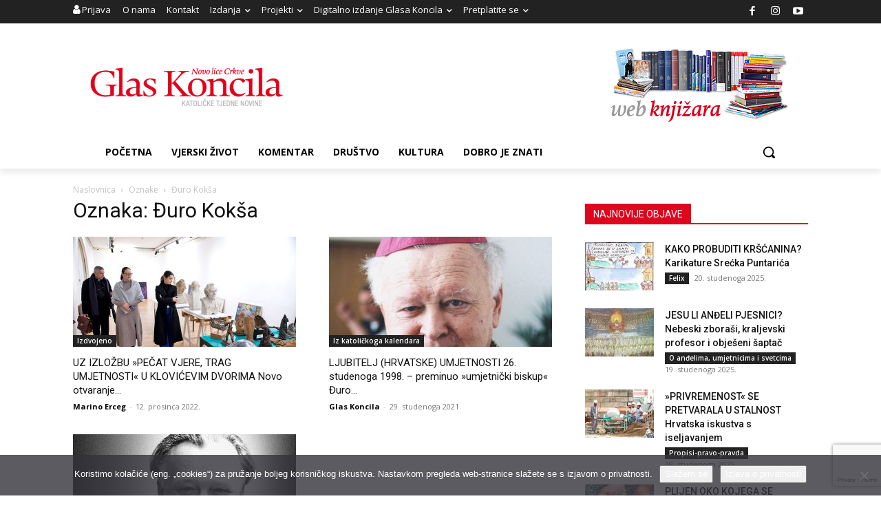

--- FILE ---
content_type: text/html; charset=utf-8
request_url: https://www.google.com/recaptcha/api2/anchor?ar=1&k=6LdAkoAUAAAAAIYRdkLx7_csStnjw-L6WY2aX7cP&co=aHR0cHM6Ly93d3cuZ2xhcy1rb25jaWxhLmhyOjQ0Mw..&hl=en&v=TkacYOdEJbdB_JjX802TMer9&size=invisible&anchor-ms=20000&execute-ms=15000&cb=gmi5smo3qheb
body_size: 44818
content:
<!DOCTYPE HTML><html dir="ltr" lang="en"><head><meta http-equiv="Content-Type" content="text/html; charset=UTF-8">
<meta http-equiv="X-UA-Compatible" content="IE=edge">
<title>reCAPTCHA</title>
<style type="text/css">
/* cyrillic-ext */
@font-face {
  font-family: 'Roboto';
  font-style: normal;
  font-weight: 400;
  src: url(//fonts.gstatic.com/s/roboto/v18/KFOmCnqEu92Fr1Mu72xKKTU1Kvnz.woff2) format('woff2');
  unicode-range: U+0460-052F, U+1C80-1C8A, U+20B4, U+2DE0-2DFF, U+A640-A69F, U+FE2E-FE2F;
}
/* cyrillic */
@font-face {
  font-family: 'Roboto';
  font-style: normal;
  font-weight: 400;
  src: url(//fonts.gstatic.com/s/roboto/v18/KFOmCnqEu92Fr1Mu5mxKKTU1Kvnz.woff2) format('woff2');
  unicode-range: U+0301, U+0400-045F, U+0490-0491, U+04B0-04B1, U+2116;
}
/* greek-ext */
@font-face {
  font-family: 'Roboto';
  font-style: normal;
  font-weight: 400;
  src: url(//fonts.gstatic.com/s/roboto/v18/KFOmCnqEu92Fr1Mu7mxKKTU1Kvnz.woff2) format('woff2');
  unicode-range: U+1F00-1FFF;
}
/* greek */
@font-face {
  font-family: 'Roboto';
  font-style: normal;
  font-weight: 400;
  src: url(//fonts.gstatic.com/s/roboto/v18/KFOmCnqEu92Fr1Mu4WxKKTU1Kvnz.woff2) format('woff2');
  unicode-range: U+0370-0377, U+037A-037F, U+0384-038A, U+038C, U+038E-03A1, U+03A3-03FF;
}
/* vietnamese */
@font-face {
  font-family: 'Roboto';
  font-style: normal;
  font-weight: 400;
  src: url(//fonts.gstatic.com/s/roboto/v18/KFOmCnqEu92Fr1Mu7WxKKTU1Kvnz.woff2) format('woff2');
  unicode-range: U+0102-0103, U+0110-0111, U+0128-0129, U+0168-0169, U+01A0-01A1, U+01AF-01B0, U+0300-0301, U+0303-0304, U+0308-0309, U+0323, U+0329, U+1EA0-1EF9, U+20AB;
}
/* latin-ext */
@font-face {
  font-family: 'Roboto';
  font-style: normal;
  font-weight: 400;
  src: url(//fonts.gstatic.com/s/roboto/v18/KFOmCnqEu92Fr1Mu7GxKKTU1Kvnz.woff2) format('woff2');
  unicode-range: U+0100-02BA, U+02BD-02C5, U+02C7-02CC, U+02CE-02D7, U+02DD-02FF, U+0304, U+0308, U+0329, U+1D00-1DBF, U+1E00-1E9F, U+1EF2-1EFF, U+2020, U+20A0-20AB, U+20AD-20C0, U+2113, U+2C60-2C7F, U+A720-A7FF;
}
/* latin */
@font-face {
  font-family: 'Roboto';
  font-style: normal;
  font-weight: 400;
  src: url(//fonts.gstatic.com/s/roboto/v18/KFOmCnqEu92Fr1Mu4mxKKTU1Kg.woff2) format('woff2');
  unicode-range: U+0000-00FF, U+0131, U+0152-0153, U+02BB-02BC, U+02C6, U+02DA, U+02DC, U+0304, U+0308, U+0329, U+2000-206F, U+20AC, U+2122, U+2191, U+2193, U+2212, U+2215, U+FEFF, U+FFFD;
}
/* cyrillic-ext */
@font-face {
  font-family: 'Roboto';
  font-style: normal;
  font-weight: 500;
  src: url(//fonts.gstatic.com/s/roboto/v18/KFOlCnqEu92Fr1MmEU9fCRc4AMP6lbBP.woff2) format('woff2');
  unicode-range: U+0460-052F, U+1C80-1C8A, U+20B4, U+2DE0-2DFF, U+A640-A69F, U+FE2E-FE2F;
}
/* cyrillic */
@font-face {
  font-family: 'Roboto';
  font-style: normal;
  font-weight: 500;
  src: url(//fonts.gstatic.com/s/roboto/v18/KFOlCnqEu92Fr1MmEU9fABc4AMP6lbBP.woff2) format('woff2');
  unicode-range: U+0301, U+0400-045F, U+0490-0491, U+04B0-04B1, U+2116;
}
/* greek-ext */
@font-face {
  font-family: 'Roboto';
  font-style: normal;
  font-weight: 500;
  src: url(//fonts.gstatic.com/s/roboto/v18/KFOlCnqEu92Fr1MmEU9fCBc4AMP6lbBP.woff2) format('woff2');
  unicode-range: U+1F00-1FFF;
}
/* greek */
@font-face {
  font-family: 'Roboto';
  font-style: normal;
  font-weight: 500;
  src: url(//fonts.gstatic.com/s/roboto/v18/KFOlCnqEu92Fr1MmEU9fBxc4AMP6lbBP.woff2) format('woff2');
  unicode-range: U+0370-0377, U+037A-037F, U+0384-038A, U+038C, U+038E-03A1, U+03A3-03FF;
}
/* vietnamese */
@font-face {
  font-family: 'Roboto';
  font-style: normal;
  font-weight: 500;
  src: url(//fonts.gstatic.com/s/roboto/v18/KFOlCnqEu92Fr1MmEU9fCxc4AMP6lbBP.woff2) format('woff2');
  unicode-range: U+0102-0103, U+0110-0111, U+0128-0129, U+0168-0169, U+01A0-01A1, U+01AF-01B0, U+0300-0301, U+0303-0304, U+0308-0309, U+0323, U+0329, U+1EA0-1EF9, U+20AB;
}
/* latin-ext */
@font-face {
  font-family: 'Roboto';
  font-style: normal;
  font-weight: 500;
  src: url(//fonts.gstatic.com/s/roboto/v18/KFOlCnqEu92Fr1MmEU9fChc4AMP6lbBP.woff2) format('woff2');
  unicode-range: U+0100-02BA, U+02BD-02C5, U+02C7-02CC, U+02CE-02D7, U+02DD-02FF, U+0304, U+0308, U+0329, U+1D00-1DBF, U+1E00-1E9F, U+1EF2-1EFF, U+2020, U+20A0-20AB, U+20AD-20C0, U+2113, U+2C60-2C7F, U+A720-A7FF;
}
/* latin */
@font-face {
  font-family: 'Roboto';
  font-style: normal;
  font-weight: 500;
  src: url(//fonts.gstatic.com/s/roboto/v18/KFOlCnqEu92Fr1MmEU9fBBc4AMP6lQ.woff2) format('woff2');
  unicode-range: U+0000-00FF, U+0131, U+0152-0153, U+02BB-02BC, U+02C6, U+02DA, U+02DC, U+0304, U+0308, U+0329, U+2000-206F, U+20AC, U+2122, U+2191, U+2193, U+2212, U+2215, U+FEFF, U+FFFD;
}
/* cyrillic-ext */
@font-face {
  font-family: 'Roboto';
  font-style: normal;
  font-weight: 900;
  src: url(//fonts.gstatic.com/s/roboto/v18/KFOlCnqEu92Fr1MmYUtfCRc4AMP6lbBP.woff2) format('woff2');
  unicode-range: U+0460-052F, U+1C80-1C8A, U+20B4, U+2DE0-2DFF, U+A640-A69F, U+FE2E-FE2F;
}
/* cyrillic */
@font-face {
  font-family: 'Roboto';
  font-style: normal;
  font-weight: 900;
  src: url(//fonts.gstatic.com/s/roboto/v18/KFOlCnqEu92Fr1MmYUtfABc4AMP6lbBP.woff2) format('woff2');
  unicode-range: U+0301, U+0400-045F, U+0490-0491, U+04B0-04B1, U+2116;
}
/* greek-ext */
@font-face {
  font-family: 'Roboto';
  font-style: normal;
  font-weight: 900;
  src: url(//fonts.gstatic.com/s/roboto/v18/KFOlCnqEu92Fr1MmYUtfCBc4AMP6lbBP.woff2) format('woff2');
  unicode-range: U+1F00-1FFF;
}
/* greek */
@font-face {
  font-family: 'Roboto';
  font-style: normal;
  font-weight: 900;
  src: url(//fonts.gstatic.com/s/roboto/v18/KFOlCnqEu92Fr1MmYUtfBxc4AMP6lbBP.woff2) format('woff2');
  unicode-range: U+0370-0377, U+037A-037F, U+0384-038A, U+038C, U+038E-03A1, U+03A3-03FF;
}
/* vietnamese */
@font-face {
  font-family: 'Roboto';
  font-style: normal;
  font-weight: 900;
  src: url(//fonts.gstatic.com/s/roboto/v18/KFOlCnqEu92Fr1MmYUtfCxc4AMP6lbBP.woff2) format('woff2');
  unicode-range: U+0102-0103, U+0110-0111, U+0128-0129, U+0168-0169, U+01A0-01A1, U+01AF-01B0, U+0300-0301, U+0303-0304, U+0308-0309, U+0323, U+0329, U+1EA0-1EF9, U+20AB;
}
/* latin-ext */
@font-face {
  font-family: 'Roboto';
  font-style: normal;
  font-weight: 900;
  src: url(//fonts.gstatic.com/s/roboto/v18/KFOlCnqEu92Fr1MmYUtfChc4AMP6lbBP.woff2) format('woff2');
  unicode-range: U+0100-02BA, U+02BD-02C5, U+02C7-02CC, U+02CE-02D7, U+02DD-02FF, U+0304, U+0308, U+0329, U+1D00-1DBF, U+1E00-1E9F, U+1EF2-1EFF, U+2020, U+20A0-20AB, U+20AD-20C0, U+2113, U+2C60-2C7F, U+A720-A7FF;
}
/* latin */
@font-face {
  font-family: 'Roboto';
  font-style: normal;
  font-weight: 900;
  src: url(//fonts.gstatic.com/s/roboto/v18/KFOlCnqEu92Fr1MmYUtfBBc4AMP6lQ.woff2) format('woff2');
  unicode-range: U+0000-00FF, U+0131, U+0152-0153, U+02BB-02BC, U+02C6, U+02DA, U+02DC, U+0304, U+0308, U+0329, U+2000-206F, U+20AC, U+2122, U+2191, U+2193, U+2212, U+2215, U+FEFF, U+FFFD;
}

</style>
<link rel="stylesheet" type="text/css" href="https://www.gstatic.com/recaptcha/releases/TkacYOdEJbdB_JjX802TMer9/styles__ltr.css">
<script nonce="VXYgeD_GbsEZG7TJjjBCIw" type="text/javascript">window['__recaptcha_api'] = 'https://www.google.com/recaptcha/api2/';</script>
<script type="text/javascript" src="https://www.gstatic.com/recaptcha/releases/TkacYOdEJbdB_JjX802TMer9/recaptcha__en.js" nonce="VXYgeD_GbsEZG7TJjjBCIw">
      
    </script></head>
<body><div id="rc-anchor-alert" class="rc-anchor-alert"></div>
<input type="hidden" id="recaptcha-token" value="[base64]">
<script type="text/javascript" nonce="VXYgeD_GbsEZG7TJjjBCIw">
      recaptcha.anchor.Main.init("[\x22ainput\x22,[\x22bgdata\x22,\x22\x22,\[base64]/[base64]/[base64]/[base64]/[base64]/[base64]/[base64]/[base64]/[base64]/[base64]/[base64]/[base64]/[base64]/[base64]/[base64]\\u003d\x22,\[base64]\\u003d\x22,\x22wrfCj8OdWcO4ZT3CvMOLw4dFw7/[base64]/CnsK4UMOnaMOyLsKoBcO9wqlOPyHDlcOqCGDDocKbw7scK8OLw4VMwq/Cgkx+wqzDpG4mAMOgTcO5YsOEdVnCrXHDtg9BwqHDmQHCjlEVG0bDpcKPDcOcVQDDiHl0PcKhwo9iHz3CrSJ3w4RSw67CuMO3wo13cFjChRHCmDYXw4nDtRk4wrHDo2t0woHCoEd5w4bCpSUbwqItw7Mawqktw7lpw6I1P8KkwrzDkUvCocO0AcKKfcKWwq/CpQl1Wi8zV8Kiw7DCnsOYOsKIwqdswqE1NQxiwpTCg1A4w4PCjQh8w7XChU9sw48qw7rDrBs9wpklw4DCo8KJV3LDiAhaZ8OnQ8KswoPCr8OCWT8cOMOdw7DCni3DhsKuw4nDuMOWacKsGzgwWSwJw7rCuntCw7vDg8KGwr50wr8dwp/[base64]/Cq8K0w7TCgsO9WsOdw7gYwqDCmMK/IkYlUzI2M8KXwqXCtGvDnlTCnysswo0ewoLClsOoOsKFGAHDvW8Lb8OoworCtUxVfmktwrPCrwh3w6deUW3DtBzCnXEiM8Kaw4HDjsK3w7o5M2DDoMOBwozCksO/AsOxasO/f8Kzw6fDkFTDnzrDscOxG8K6LA3Ckil2IMOswqUjEMO1woEsE8KPw4pOwpBdOMOuwqDDhcKDSTcOw5DDlsKvMifDh1XChcO0ETXDiwhWLU5Jw7nCnVDDniTDuQ4dR1/DqwrChExwTCwjw5LDqsOEbkvDuBl8PilBSsOKwqzDq3lLw7sBw54Hw6cJwoTCssKHECXDv8KOwpUYwrbDh2Ehw5F1HH4gQ3jClGnDoF1qw7sBUsOeKjAAw7nCm8OGwovDjQ84WsO/w7dnFWYBwp3CkMOrwoTDhcOGw6nCpcOcw6bDkcKHTl1Ewp/CrB8rCDDDpMOjLsOFwoHDksOUw51kw7LCp8Kaw6TCicK5EWTDk3F5w7fClE7ClXXDrsOEw4lFYMKnbMKxEkzCsgMZw6TClMOhwrgiw4PCiMOAwrbDrmM7B8OowpjCscKYw51da8O2AH/Ct8OPMw7DvsKkSMKceHdwak1bw7Q2eGJydMOISMKKw5LDscKmw5kNasK7bcKICgpKIcOSw6TDgW3Dp2nCrlvChVxVM8KXVsOew65pw40AwplzYw/CqcKLXzLDrsKHXsKbw4Vqw4hBDMOQwo/[base64]/CpHJywrjCgsK3w6HCqEcgwqjDugQlw5LCilopw6Q4acOZwrJjG8Opw65wR3k1w6PCozdWC2hyXsK7w68dSAI8YcKEEBDCgMKOKW3DsMOYJsObe23Dr8K1w6t+PsKYw65LwqnDnXE2wr/[base64]/DkxsqwrNpV37CvGTDiy00woTDrMOkRCBEw5BqJmPCmcOHw7nCtTTDjgLDiDbCm8OAwqdiw54cw5HCv17Cn8KgQMK/w6QWS1NAw40EwpZofWxVfcKyw4x0wrLDhAQdwqbCiUvCt3jCuGdNwpvChMKRw5PCkCEXwqZBw5ZAOsONwofCjcO0wqfCk8KJWngrwozCl8KNdRrDrMOvw6Mcw4jDnsK2w7cMbkPDnsKnLS/CjcKqwohWXDp0wqxpEMO3w7rCl8O6PHYZwrw0VcOPwpZyAQtgw7ZLeGXDlMKLXQHDoFUiUsOvwpTCo8Kgw7DDusKkwr5qw7XDtsOrw49uw57CosO1w5vCisKyfR48wpvClcO/w7PCmik/YVpLw5HCk8KJKTXDqlfDhsOac3jCm8OlasK7wo/DmcORwpzCl8OIwq1uw70awqhDw6fDt1LCj07DgXXDtcKkw7jDhzJewolDasKYP8KSAMOtw4PCucK7a8KYwoF2cVohI8O5E8OAw6sLwpRqUcKbw6cpXCVgw5BdHMKAw64+w6PDh2pNQkDDn8OBwq/CkcO8JHTCqsO7wo8pwp19w6APNcOFMDRUe8KdcMOqP8KHJT7CnzY0w53Djwc/w5Ziw6wCw4jCtFU+NMO4wpvCkFARw7fCuWjCr8KWPXXDosODOXB8c3wEAsKUwqHCtXPCv8OIw4jDvWXDp8K2SirDuS5nwotaw5pXwq/Cu8KUw5sqGcKARgzChSLCqxPCgiDCnAAsw4XDtsOVIncRwrA0PcKow5MIR8OwGERbaMKtNMKEbcKtwofCvEfDt05vFcKpCCzCo8OdwpPDn1M7wqxZPsKlH8Odw4LCmjxTw4/DoyxDw6DCs8KPwpfDrcO4wrjCmXnDohNxw6/CvQ/ClcKOGVo1w5DDrsORDkDCqMKLw7UXD1jDinnCpMKzwo7ChAg9wo/CsATCuMONw6YIwoI/w5DDizUiQMK+w6rDs18/[base64]/CtWZxdcKwXMKYwpfDpg7CqsK4XsO0wprDnhQkWSPCnQnDjMKdwrFBw6LCtMO0wqfDrjrDn8Odw7vCtxQiwpXCuw/DvcKsCAw1JQfDl8O2eCvDoMKowqIuw4vCoxkCwolrw47CvyfChMOUw5rCq8OVJsODPcOHCsKYUsKDw40LE8OTw6XDlXVFD8OGN8KbecODKsOUHAXCocKawpIkXUTDkSDDjcO/w7vClTwWwqxQwpjCmBPCgXtAw6DDocKWw6/[base64]/CrAPCvDnDvmTCjzEkYFpHbyfDqsO4NmwtwrbCqMKMwpcmAMOTwrN/cAbCmmQXw5HCgMOvw77CvFkcQCfCgHV9w6pWaMOgwrHCiXbDssOew7dYwrEew700wo8cw6/CocO2wqTCmcKfD8KKw4wSw4HCki1dLMOfXsOSw57DhMO9w5rDhMOPWMOEw6nCpTkRwp9bwrMOfj/Ct3TDojdaYD0Ww51zA8OZCsOxw7F2M8OSOsOVX1kgw6jClcOYw7zDggnCvyLDkFB3w5Z8wqBRwr7CtyJJwp3CuxNsHsKXw7k3wpPCkcKsw5IqwpcqI8KgfBrDnXQTCcKVcSYkwp/CqcO+Y8OXKVkuw696OMKjLsOcw4Raw7DCtMO2STFaw4cGwqTCriDDgMO5MsOJRCXCqcOZwrJKw6k6w4PDkSDDonx2w4Q7JiDDjRcpGMOLwrjDvw48w6zCkcOcWFkiw7HCuMOlw6TDocKAfEBLw5UnwqjCrhoRXw/CmT/Cu8OJwrTCnElJZ8KtFsOIwprDr1LCulDChcKgOUojw5J5M0fDhcOPSsOPw5rDgW7DocKKw4IsX19Ow57CocObwqh5w7HDu2fCggfCg0Eyw5TDhMKow6rDoMKNw4PCjCgqw48/[base64]/[base64]/CpcKyGgBDw5kewpTDhMOtw40Lw5TDpyAsw6HCqjnCn2XCjsKlwqsowp3Cj8KQwoscwpjDs8O5w4zChMOtRcOWdFTCt04FwqzCrcKewpBSwrHDicO/w588EjjDgsOXw6gTwo9Uw5PCsypNw4tHwrXDtU8uwrp0NAbCkMKrw4QQASwDwrfDlMO9GEh0OcKEw40Cw6FCclFQacOTwpoiPEV4UDERw6FVXMOZw4Jjwp81woPCiMKIw4Z9N8KvQHTDosOAw6HCvsKUw6AYA8OZbsKMw6bCtjIzDsKowq/CqcOewqdbw5HDqDk3I8KEJnxSE8OXw71MFMKkX8KPHVrCuylpY8K2VgvDo8O1EXHCh8Kfw6bChMK3GsOYwonDuEXCmMKJw43DgjvDh0/CkMOcSsK4w4Y/UjhUwpAJOxMUw5jCvcKpw53DicKCwoTCnsKcwptwPcOyw53CisKmw6gFXHDDgDwXVQAVwpFqw5tAwq/Cs2XDoGQECQXDpMOaFXXCnDLCr8KeAQLCs8Kyw6TCpMKrOHotOWx+fcKww6oOWRbDmSMOw6zDoG8Lw7kBwqbCs8OfG8OgwpLDgMKBMyrCncOnB8KOwqJmwoPDs8KxOFnDr0gaw6TDq0QASsKlFkxTw4nCmcOYw43DkcKmLl/[base64]/CtcKNHMOQbFPDtEzDrBLCh8Kbc10EEXXDnX7DiMKmwopwcSdtw7PDmDQFdm/CrH/Chjc6Ux7CpsKMUMO1Yk9Jw4xBBsK2w6caeGUsacOhw5DDocK9MhBcw4rDv8KpGXoMU8O5JsKRcz/CkTZxwq/Dn8KIw4wifwjDjMKlPcKAAWLCsCDDnsKXZRF8PBfCv8KQwr4bwoIKMsK7VcOKwobCvcO2fxlswr5xUsO1BMKzw5DCg25AKsKFwpdrKh0CC8KGw4vCjG/DrMOlw6PDtsOvw4fCncKlIcK1Hi4nV0TDtsK5w5kgKsOLw6rDkj7CqcOMw7nDk8KXwqjDtsOgw4zCo8K+w5IOw5ZUw6jCi8KrXyfDqcKcdW1hw61ZXh09w7bCnEnCumvClMOlw7MsGV3DrhE1w7XDqUbCp8KnccOfIcKwfRvCr8K+fU/CnF4rQcKcecObw4diw45nP3JbwpFhwqwWZ8ONTMK/[base64]/[base64]/[base64]/DjFpiw4/DmcKrbcOFw4nDkcK/wp3DrMKJwqDDr8Kuw6LDk8OBCmV2QxVqw6TCtkl8csKhY8OQPMK6w4I0wozDhQpFwoM0wo9owpY3R2sOw5cXDm0xBsKTPsO7IzUIw6HDs8Ovw6vDkwgNUMONWhzCjMOgEMKVcF/CocOUwq4JPsOPY8O0w6UkT8O9dsOiwqsMwox1wrDDtsK7wq7CjQzCrMKxw6pCPsOzGMKpf8Kfb17DmcOUYiBiUw8Pw65NwpfDk8KhwoIQw4jDjBN1w5rDosOYw4zCmcKGw6LCr8KuOsKZNcK3UHolUsOYaMK/DcKjw5kWwq5nEzsAWcKhw7sFWMODw7nDjMOyw74MPTfCscO9D8OrwqnDq1bDnnAmwoo+wp5uw6tiMsOiZ8Ohw4cYbzzDsn/CiSnCncOoDmRTQTtAw77CsFI5DcOcw4ICw6c8wp/DimHCs8OVKcOAacKWOMKawqkDwp8bXj4bFRsrw4Idw5QzwqAyLg/CksKxLsOZwotEwqHCtcOmw4/CqDoXwofCi8K9e8KawovCi8OsDXnCiAPDk8KOwpvCrcKPOMOaQj/[base64]/[base64]/[base64]/CusKcU8KOwrHDs8Oaw4ROw7zCk2MjOy/Cn8OIw57DuxzDusKJwrsXAcObCMOxaMKGw6hpw4fDkVbDt0XCuEXDgwTDtR7DuMO6wrdKw7TCicOiwrlIwrMVwrowwoMTw5TDj8KOehPDoS3Dgn7CgMOOfMK/YsKfBsOobsOBHMKmGgZhbFXCgcK/P8OlwrQBHDcCIMOpwo1sLcK2O8O3NsKVwoXDkMO4wrMRZcKOPynCtTDDln7Com7CjmJvwqwWbFgBVMKkworDj1PDljUFw6vDskDDpMOCQ8KDwrFZwq/DvcObwpZOwqrCmMKSw7RFw4pGwo/Dj8OCw6PCnD/DlzjCrsOUUGPCucKtBMOgwq/Cl0rDrcOYw4t1U8Kcw7MZIcOsWcKHwrQxA8KPw5HDlcOcHhjCjnTDsmYTw7YVTV5wGB3DuXvCjsOlBDoSwpESwopsw43DjsKSw6wuAMKrw49swoUxwrfCmivDjW7ClMK+wqbDuV3ChMKZwonCjyDDhcOPWcOobCLCsRrDklHDiMONd39vwrXCqsO/w45BCxZMwqvCqGLCmsK9Jh/DpcOzwrPCmsOewqnDncK9w64yw7jCqXvClzLCul3DvcK4MC3DgsK7D8O3TsO7DEhrw4PDj2bDnhQsw5HCjcOlwr5eHcK6BwQsGsKUw7EtwrvDnMO5GcKIczpBwqTCsUnDqFIqBCPDlcOKwr5fw4Vewp/[base64]/PzJ2wrVpEnBOw74jw7NRdnbCnMKqw6VnwqtbYhTCn8ODayzDmxkIwpDCmMKrVAHDn3kVwoHDpsO6w4nClsKcw4wVw4JSQUIUKcO/w77DlRXCkDNVUzTDrMOpfsOYwpXDsMKgw6zChsKqw4jCky1awoJWGMKBRMOcw4DChWABwpIadcKpNcOqw47DnsOIwq1bOcKFwqUSPsKGWhRaw5LCj8O8wonDsiwAU1lISsKxwojDpmcBw7sFTsK1wq1UY8Oyw7/[base64]/OlhmFmUFQMK1wq7DrFh/[base64]/[base64]/DicOID8KuFCzDnsOcSl0UfFllUsKMFX0Xw7h8B8K7w65pw7nCsFo3wpjCpMKPw6bDqsK2CcKqaCUwFg4pawPDg8O9HW9SCsO/WFjCtcOWw57DkG87w43CvMOYYi0rwpwQbsKSVsK9am7Cm8KGwo4dFGHDqcOHMsKyw7EEwpbDlDvCkDHDsl56w5EcwqjDlMOdwp42EnbCksOow43Dth5Xw6bDvcK3IcKCw4DDuDDDtcO6wozCg8Kfwr7CicO8wqvDh0nDvsOaw41KNx9hwrjCt8OKw4/[base64]/w5U6wofDrsKATsOHa8KpwrlTwrJRLkBLEiTDisOPwrzCscKIbUAUCsOwFAgmw59SPXh/[base64]/Ci8OPw5tTwqPDgjoLwq/CrA7CtcKfwp1+WGzCvQXDpH7CjjTDpMOJwp5RwprCiX1mCMKaNljDqytCQALCnQ/[base64]/Dt0TDvjfDpcK7MyHCrMOTTcOtY8ODZcKwZHjDpsOmwodiwpLCh0c0PCnCkcKgw4IBa8KrRhLChTHDk18Xw4JiEzIQwpEefMKSP0rCvhXCrcOgw5xbwqAVwqrCiEzDrMKBwptjwpFSwrVLwpEORTjCssKBwoY2AcOmHMOpwo92Awt6FgkzCsKMw6Yaw5rDmUsjwo/[base64]/EcORw6IfIMOjw5xcw4XDhMK3AsO4wr1QKwcIwrtJM0hcw6NsO8OMCiozwrnDo8K+wrQtCsOhZMOkw5LCucKNwrYjwo3DiMK+I8KZwqXDvm7CgCoMCMODGwfCo1fCvmwZEV/ClMKTwocXw70QdsKeTiHCp8ONw4XDkMOMXF7DtMOPwr4BwohuIgBhHcORJDxnwobDvsO5FStrX0RUXsKlYMOIQzzCqkFsXcKSZsK4Tl8iwr/Dj8KlTMKBw6BkdE7DhXRzfhrDrcOVw73Dk33CnBjDu3fCoMOwHRRHVsKQaXhwwo01wpbCk8OABcK/GsKreSF9wo7CgWcXG8K6w5/Ch8KLBsKzw5fDr8O5A2soCsOzMMO8wpnCk1rDjsKlcUDCvsOGdybCgsOvFi8vwrxqwqQswrrCvkzCs8OQw4goZMOrO8OKdMK7XMOwTMO2TcKXKcKCwokwwo1pwpo/wox8c8KKc2XCksKSLgIlQwMMD8OOM8KkIMOywogOdjHCmC3CjwDDqcOuw5AnWBLDjMO4wprCvMOowr3Ci8O/w4F/dsK9Nz4IwrfCpcK1ZwTCsERyNcKPKS/DnsK+wo0hNcKvwrkjw7zDnMOtMxoRwpvCncKZAxk8w77DrSzDsmLDl8OdMsOJNQc5w7/[base64]/Cv8OtXkBeWcKkdlkYwpbDgGLCtMOYECjChMOAb8O/w6rCuMOZw4rDjcKewr3CpUpiwpkxBMKnw4wCw6hKwoLCvyfDo8OdcHzCq8OBaVLDgsOLbFlhDsOVF8KrwqTCisOQw5/Dqm0TN1DDh8Kywp9rwr3CnG7CqsKzw7fDtcORw7A9w57Do8OJGi/[base64]/Q8K0w67Dh03DkWXDoi89FMOXw7/DgMKlwp7DhMKtIMOiwpPDpFZhKzTDhijDhQF6DMKMw5rDkiHDqnkRBcOKwqclwpcyXQHCjEsrUcK8wrXCncOGw6N3dMObJcK6w69SwrYhwrbDvMOawpIcHkfCv8K+wrAjwp0dLcOqesKkwozDuQ4/McODB8K2w4HDv8OcSyl1w4zDgSHCuRLCkBFGHEM+PgnDm8KwOw4JwpfChEXCi2rCkMKQwpzDi8KEYjXCjinCpD9zbjHCukDCtCDCv8OOOTLDucK2w4bDv3ppw6FFw6LDiDbChMKMAMOGw57DoMO4woHCjRJtw4bDowU0w7jCq8OfwqzCtBh1wpvCg2/CoMK5A8K9woTDumEawqhdVl7ChcKMwoIFwrh8d09gwqrDvFZ5w6ZLworDpxEIPRU+w4YSwo/ClicXw7ZOwrDDuAvDq8OaPMKrw57DtMKiI8Ouw6MhHsKmwp4cw7c/w5vDqcKcDC1uw6rCnMKfw55Iw5/DvlDCgMKfOC7CmxJrw6bDl8KUw7pgwoBdIMODPBRzGjVJJ8KBR8KCw6xNCQXDpsOIJ2jClsOiw5XDl8K+w5lffcK2McKwPsKuT1sJw5YqDQHCmsKSw54+w74YYi1/wqPDpEnCnMOhwphwwqFMUcOeOcK/wpQRw5gwwpjCnDLDnsKOLw5rwo/[base64]/[base64]/CpkXCoVXDksKtw4PDgsO5IsKJwpQ2GsKbE8KAwpjDmTvCgTYcHsOCwpZAMmRBX2hVFcOte0DDucOnw5g/w7x3wrRSJyHDjjbCjsO8wo7CrFYJw5bCn1Jhw4vDsTHDoTUKIhHDkcKIw5LCk8K7wp1+w7XDjwjCiMO/[base64]/DgcOJeVdQw6XDs8OIw5bDi8Okw7tPw4LCo8Kyw6TCmsOrHGhBw7lzWsOuw7PDmADDjsORw4AbwohFNcOdAcKYSXfDr8OXw4DDp2EJNgFiw4IzcMKsw7zCo8ObTGhlw45VGsODb2vCscKFw55NGcOkbHnDjcKPGcK8D1A/[base64]/CncO0w7bDnsO2MsK9McO/w6rCiwnCmcOFw71oexdowr7DhsKXesOtGcOJPMKXwrpiMBs7GjN6ZmzDhyLDrH3CpsKDwpLCqWfDk8OtQcKXW8OYKmYrwoU6Jn09wp86woPChcOZwrJTQQHCpMOrwqvDj3XCrcOWw7lUfsKhw5hlKcKZOh3DuBYZwrQ/Yh/DiyjCh1/Dr8OoMMKBO37DicOJwonDvWd1w4fClcOjwrjCtsOPV8K3BwlqFsK/w5hXX2vCglXCl2/DoMOmDgIYwrxgQTJJcMKnwo3CsMOSa2PCkTQIayMfMkDDlU8RAzjDtQrCqBp/[base64]/DvcKGDsOqw73DrFLClgxdN1rDosO+wrLDg8O+w6zCuMOUwrXCsQjCnlpiwqxWw6XCrsKQwofDgsKJwpLDklHCo8OYCws6XCtawrXDsS/DncOva8O8JsK4w5rCqsOfScK8w4/CkwvDgsOCK8K3YBnDgA47wptAw4Yid8OKw73Cm1YpwpthDDhzwofCtmDDjMKLdMOVw7/[base64]/[base64]/Di1vDv8KqGsOTXcKGM8KwGsKfw6MOw5/Cj8KSw4TCm8KBw6fDkMObbiQLw6AhesOvADTDnsOsYk7DvWk8TcOnHsK6bMKrw610w4AXw64Ow74vNG4dbxvCmHsMwrPDvcKqYAzDqwbCiMO0wrN4wofDtkjDqcOBMcK5JyUlK8OjbMKtGRHDuWbDqH0OS8Kqw7rDi8KCwq7Dmi/[base64]/DucOAw7sYwq/[base64]/ChnrCrcO3FhbCmibCtcOXKcOfUMOJwp7Dr8K6esOMw7TCnsK/w6nDnRDDp8OnUFZNRxXCvkByw715wpcPwpTCm3tBcsK+ZcO+JcOLwqcSHsOlwprCrsKFGTjDmsOsw7MUAMOHSEBbw5NEEcO4FSURcgQYw6F8bQFoc8KWR8ObQcOcwo3DncO1wqVEw74ZKMO0woNaFXMAwojCiyoQNcKqYQYdw6HDoMKYw7E4w6XCqsKgIcOxw6bCuU/CgsO/[base64]/CosKpwqVDwqTDp1bDvChZw7AeF8OLwqNGw4FvLcOnXlcPbkcXUcOBe3sfeMOlw4ANSSfDqUDCujhbUS1Cw7DCtMKjbcK+w7F9LcKAwqg1cw3Cs0rClkZ7wppUw5/CkTHChsKfw6PDvR3CiFHCshM1FMOybsKewqIiU1nDv8KuPsKgwoPCkTcAw4PDl8KrUR1hwrwPbMKxw4N5w4HDpjjDn1/DnGjDjx5kw6xCIBnDtzTDgsKow6BrdzXDm8K1axlewo/DsMKgw6bDnU9nbMKdwrlxw788PcOOCMOGR8K2wqwqNMOBIsKjTMOhw5/CkcKQWg4XdTBDCQR6woo4wrDDnsKMZsOUURPDjcKXZHZgVsOHJMOJw5/CrcK6Zx9hw6rCrw/DnV3ClMObwoPDkTVbw7E/DRLChEbDrcKcwr1lACkjYDfDg1nCp1vChsKeS8KUwpHClykHwp/[base64]/DncOrOSwcAsO0PSTCoX3CosK3wolOw6EvwrgZw6vDn8KKw7XClX7DqyvDscOvbsKKOBxaR3nDqh7DncKzMVdQfhpYIHjCgTRwXHE/[base64]/DnMKDw7URwoLClUTDoVFAHTV9w709wp/CmlHCgRbCkkISamkEe8OKTsOdwoDDlwHDgxfDncO/RX5/c8KHBwcHw6QvV1ILwqAUworCh8KnwrbDmcKAbjROw4jCjsOywrJaCcK4GxPCgcO+w6Y4wokhaxTDnMO6ERhxAjzDnALCsxE2w78twooHO8OJwqdHWMOTw5sua8OAw5Y2IkoGGydQwqzCkCE/[base64]/[base64]/DrMKnw63Co2TDjiHCsV1yH8OpdMKyw5p3MGXDmVtHw54pwqfCrAkzwqPDlSPCjHQjRG/DtCPDr2V+w5gNPsKAO8Kyfl3DgMOCw4LCv8KewpTCksOaLcK4OcOqwp9Tw47Dp8K+wodAwpzCqMKXVUjCgRJswpTDlQ/DrF3CksKlwq1twq3CvW7CjVtGKMO3w5LClsOPQhPCk8OYw6Qmw5bCjCTCpsOUbcO7wo/DksK6w4YOPMOOAMO4w4jDuSbCisOHwqXDpGDDkzNIUcOdXMOWf8KVw5R+wo3DuSgVOMK1w4nCuHEPFsOSwqzDjsOGYMKzw7PDgcOew7N4alN4wqUUEsKZw7nDuwMew63Dlg/CmVjDpcK4w6ErdcOywr1BJjVrw7nDsXtOfWgNf8KzXcKZVgzCjGjCli88DAcbw6fCu0UWL8KtUcOqchrDuVFTEMKcw606fsOuwrt9UsKiwqvCiTcSXUo1ExgEM8Kuw4HDjMKaSMKLw7lIw4/CohnChQZXw43CnFjCvMKHw4I/wpbDiFHClGp7w7Yuw5vCryIHw4t4w43CuQ7DrjBVMz1rTT4qwpfCncOjc8KwODhSfMOxwoHDicOtw4fClsO1wrQDGz/DpxsPw70iZ8OBw4LCnFTDhMOkw6EgwovDksKidBvDpsKMw6vDtzo+LG/[base64]/wqvDhMOfNx/DqlrDp2xzwr0iDsKCw7cCwqPCo8OQw4XCmSEDS8KZV8OsHzrCgwHDlsKTwqB5bcOlw7Z1YcOGw5hYwohSJ8KcKWHDjVbCksKPYygTw6BtKjbCgCtSwq7Cq8OXa8K0SsOYMMKkw6/DisO9wo9YwoZ6Gj7Cg0Q8VE10w5FYTsKIwp8AwoPDpD8nesOgLz5RWMKBwozDszkUwq5Ka3XDiivDnS7Co2jDsMKzLcKhwrIBMSd3w7JRw5pbw4NcZlfCisOfYRPDuzlZLMK/wrfCpH1xTHXDgwTDncKSwrEqwoAFaxZec8KBwrVMw7tvw4hxczU+T8Oqw6VUw4XDhsOOA8O/UX0kVcOeJyNIUivDq8O4ZMOpOcOSBsOZw4zCrMKLw5oYw4J+w4/CtkIcaEAmw4XDicKlwrUTw6UpfycxworDnRrDucOsSBnCm8O6w6/Cvh7Ctn/[base64]/CjAcqXcONe8KkPMOFMU4qHsKpKTdmwrcowq9aWsKZwrrCh8KHScOiwrLCpGVpa1LCkXDCocO/bUrDucOFWA4hZMOswoUMIWTDgh/Cm2XDjMKdLl3CrsOMwoUWEF8/[base64]/[base64]/DrGTDuMKaEj/Dk0AhwpLCt8OSw6bCvlB7w4ZtC1PCpwFFw4nCicOrE8O0Jw0IAQPClDvCtMOAw6HDi8K0wqDCvsO1w5Bjw4nCgcOWZDIEwo93w67CsVLDssOCw4dsY8Oww68qA8Kvw6VSw44mLlnCv8OSD8OuW8OzwoHDqMOywp1VYTsOw6fDo2hlQH/CmcOPGhJjwrrDmMKkwqI3YMOHF2FqM8KdHsO8wonCksKfL8KWwqfDh8KNbMOKHsOzWSFvwrUIJxg6WcOGZUcsaSzCm8Okw5hKazdQE8KKw67CuQU5MzYJD8KVw4/[base64]/[base64]/E8KtDCgxb8OVDcO/[base64]/Dq8OZwpEfw7bCmwLDpsOnVFPDl2t9wpvCrhZLZ27DrixPw7zDkwAZwqPClMKsw5LDh1/DvCnCu3YHfQk2w5PDtjMcwp3Cl8OMwoTDrlcFwqAeSBLCsi5ZwrrDt8OiDB7CtMOsfy/Dm0XCtMKpw4vDo8KLwoLCoMKbdG7CiMOzJCsMfcKDwoDDpWM3T2RQTMKhJ8OnMVHChCfDpcONJ37CkcKtPcKjYMOWwr1sW8KhZ8OcJTB1FsKOwpdEV1HDuMOGWsKAO8KmU0/Ds8OPw5nCs8O8ImDCrwNuw441w4PDn8KdwqxzwrtQwo3Co8OxwrsNw4Z6w4tBw47Cj8KGw5HDoQDCiMOlDxXDpXrCsifCuQDCmMOLBsOHQcONw4/CrcKNYQzDs8Ohw4U8Yk/CpMO8eMKjNcOEIcOURE/[base64]/KMOnw4cXLEXDvMOtLcOgwr/CrsKmwqjDrcOOwqEZwo8GwrzCnx4FFW8/[base64]/CjRl3wpHDrk7CjhNZw4R6wp1tfsKmZsO4cMK/wrNaw6vCiFlewrTDhRJjw44uwpdtf8Oew54vIcKCM8OFwoxabMK6PW3CsTrCi8Ksw6oXOsKhwpzDj3bDpcKBX8O+JcKpwoUlDyVAwrhtw63CpsOnwpAAw6F0NUk7JAnDs8K0TcKBwqHCncKpw7oTwosOCsKJN2fCo8Knw6PDs8OBwqI5b8KAHR3Cj8Kxwr/DiUh4e8KwFDXDoFrCmsOvOksOw4JcNcOZwo7Cml9VDTRJwovCl0/Du8K/w43CpRPCqcOdDBfDsWMRw7lgwq/Ck07DuMKAwpnCoMOINUQ3MsK7WHMwwpHDs8OFPzN2w5sWwrTChsK3ZFouFsOJwrUZFcKBJz8Sw4LDhcODwq9sTcO4cMKewqAVwq0DYcOMw44/w53DhcO/[base64]/Drj0Cw4vCuXPDkyoTEsKyGDXCpGlbasKEVVMZHcKoOsK1ZC/CjTzDp8Ofe0JgwrNwwokeFcKSw4jCrcKfanrCgMOZw4gDw6onwqJbW1DCicOiwqEVwpvCtD/CuxfCr8OyMcKAYz8meRNRwq7DkzEtw5/DkMOOwoDDtRR2LQ3Cn8O3HMKVwpIeBm8pa8OnEcOnJXw8UXbDs8OxRlB4woRNwr8+RcK0w5LDrMO5HMO2w54pZMOvworCmEnDqD1wPWp2J8Ksw4sWw4BdeVAMw5/[base64]/CqsK2w64SwrLDhyDDicODEnTDh8K2dQBHwrLCn8ObwoEKw4vDgW3CoMOew4l+wrfCi8O8GcKTw5kaQmAQVmrDjMO2RsORwo7CpivDsMKawrrDoMKiwojDsnY9fx/Dj1XChk1bHDR8w7Yla8KdEk9xw7/CuVPDiHfCnMK1KMKfwrp6ccOmwo/CmEjCvTZEw5jDtsKldl8gwr7CihhJV8KrEnbDr8O1H8OAwp4hwqdTwodJw5zDoGHCiMK3w7J7w4vDlMKZwpRxew3DgS3CmsOGw5sUw7zCq33CucOjwqXCkxl2Q8K5wpt/w7I0w7BHY1PDiGZ2cmTCp8OYwqfCvmhpwrkkw75xwq/DusOXJcKNIF/DtMOtw77Dt8OePcKcS0fDljRkfMKraVpAw4PDrn7DjsO1wqlIJTIHw5QLw4LCiMO0w6bDjMOrw5xwIsO4w6Ufwo/[base64]/w4gOw4V4w7txw4PCp8KESMKiwoHCsB58w7owwpjCoGd3wp1qw63DrsOVARvDggVxacKAwpZvw49Pw5PCrgXCosKyw5ERRXBTwqZww6B0wq9xLH5sw4bDmMKBTcKXw7vCnyZMwqcrY2law6rCjsOBw7BIw4XChkInw4HClyJHTsOOEcOxw77CiXQcwqzDrS0KAF/ChzgMw4c+w7bCsUxlwrYAaQnDjsK9w5vCo3zDp8KcwpECEMOgS8OoZkkuwrHDpyrDtsKUXDtUSjYyQgjCkgc6bVg5wrsbeAUeUcKgwrdrwq7CkcOUw5DDpMOmHAQXwozCmMOFC3Jgw4/DmW1Kf8KeOyNXeDTDrsKIwq/CiMOafsKnMR46wpAPDxHCqMOKSkDDtsO0GMKdYm7CnsOwEBweJsOVOXDCr8OkP8KfwrrCpBFRw5DCpEQldMOZZ8K+Wh08w6/DjSADw6YAHRYoEHMNEcOQb0Ugw70Yw7nCsy4ZZxDCqjfCoMKnX3Qiw5M1wohlKsOLAW94wpvDv8OBw6U+w7fDk3/DrMOHOxYndw0Uw4k5A8Okw4bDmB1jwqLCrjMRWjLDkMOlw4jCn8O/[base64]/CpjvDtkVsw4HDtw8+OMOjw54dwp3DsxjDgi/DqMKbwqppBWMtGsKSdEXCpcOxP17CgMO1w5oTwqgII8Krw7F+V8KscWwjH8OQwpfCpiFtw5DCvA3DhU/Cln3DjsOJwohiw4jCnwTDozZuwrEiwp7DhsOvwqdKQkvDkcKeV2UpS0ZOwr4wBnTCocOCZcKfBFFFwo1iwpxNOsKReMKLw5nDicKgwr/DrjkkB8KUAGDCgWdXThgHwpVvfG4XY8KNPmcDbXJNYklFUyIfIcOwACUBwrbDvHrDoMK3wrUsw5zDoVnDiDhzPMK6w5rCmgY1IMK5dE/Cs8Oswp0vw6jCjGkkwq/[base64]/bcKKw4rDn8K+EMOzLcOQVj5ZI8KZw4jCtFxdwpnDkkVuw4t+w7rCsAp0asOaJsK6BcKTVMOKw5UdKcO9BCzDkcOKH8KVw6wqKGjDh8K6w7zDgifDoHYSREN8BiwxwqHDvUzDmUfDqMK5DW/DsiPCsUHDnCPCqMKLwqIWw7gidwIsw7PCgk0ew4vDrsOUwoLDvQExwpvDqC8eQHIIw6ZabMKAwojCg13DsUvDmsOBw4kOwoNvRMK5wr3ChyAow4B6PkVMw4c\\u003d\x22],null,[\x22conf\x22,null,\x226LdAkoAUAAAAAIYRdkLx7_csStnjw-L6WY2aX7cP\x22,0,null,null,null,1,[21,125,63,73,95,87,41,43,42,83,102,105,109,121],[7668936,224],0,null,null,null,null,0,null,0,null,700,1,null,0,\[base64]/tzcYADoGZWF6dTZkEg4Iiv2INxgAOgVNZklJNBoZCAMSFR0U8JfjNw7/vqUGGcSdCRmc4owCGQ\\u003d\\u003d\x22,0,1,null,null,1,null,0,0],\x22https://www.glas-koncila.hr:443\x22,null,[3,1,1],null,null,null,1,3600,[\x22https://www.google.com/intl/en/policies/privacy/\x22,\x22https://www.google.com/intl/en/policies/terms/\x22],\x227wS7oG5yUvaoOmfh53g2hc7hgwc/z2AihzvsstYpOe8\\u003d\x22,1,0,null,1,1763642961996,0,0,[225,251,175,208],null,[86,55],\x22RC-s5NPD72ihvRAjA\x22,null,null,null,null,null,\x220dAFcWeA7WvMXEWEehDy6yBVKPpQc_tmRBPDRVWqYevKzXf7c95Mx1uKPPIZRZdD7ZgPhPYH0vSdPJPHr_VLI52bBnbyDH9TMaXA\x22,1763725762127]");
    </script></body></html>